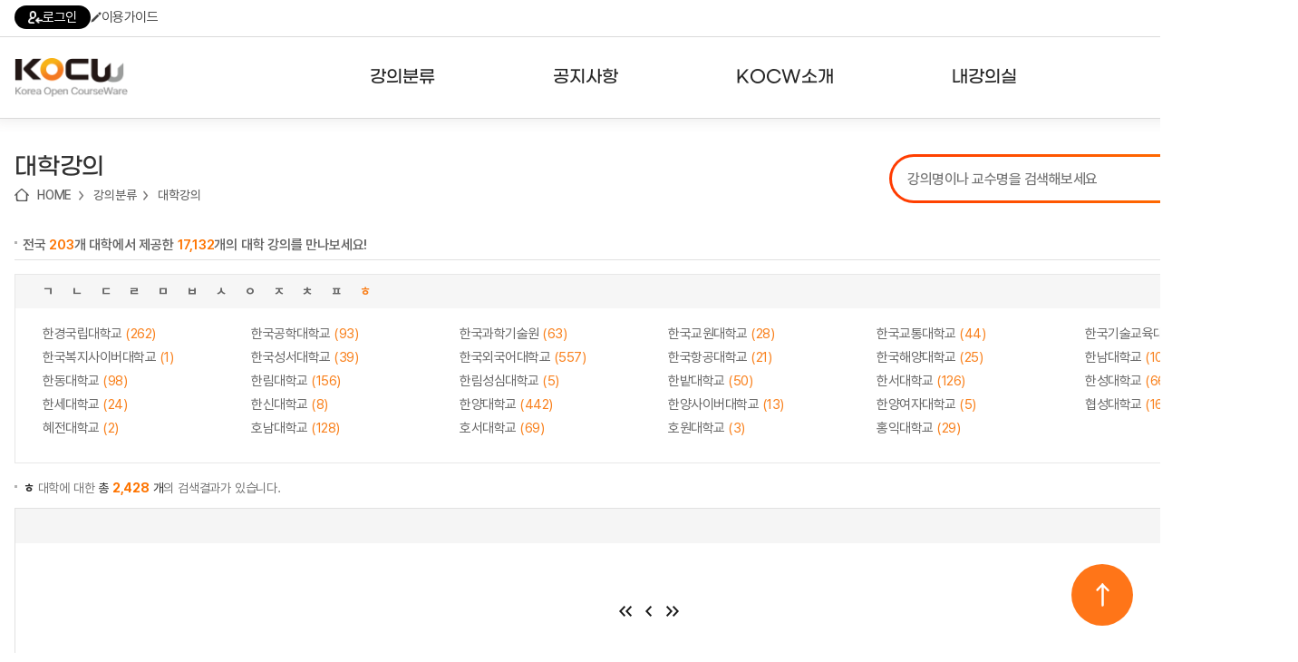

--- FILE ---
content_type: text/html; charset=utf-8
request_url: http://www.kocw.net/home/search/univCoursesAll.do?ud=1&so1=1&so2=2&classId1=char_14&classId2=&page=314
body_size: 51535
content:


















<!DOCTYPE html>
<html lang="ko">
<head>
	<title>KOCW - 대학</title>
    <meta http-equiv="Content-Type" content="text/html; charset=utf-8" />
    <meta name="Description" content="KOCW" />
	<meta name="Keywords" content="KOCW" />
	
	<meta http-equiv="cache-control" content="no-cache" />
    <meta http-equiv="expires" content="0" />
    <meta http-equiv="pragma" content="no-cache" />
    <meta http-equiv="X-UA-Compatible" content="IE=edge" />

	<link rel="shortcut icon" href="/home/images/favicon.ico" type="image/x-icon" />
	<link type="text/css" rel="stylesheet" href="/home/common/css/reset.css?ver=250721" />
	<link type="text/css" rel="stylesheet" href="/home/common/css/global.css?ver=250721" />
	<link type="text/css" rel="stylesheet" href="/home/common/css/lecture.css?ver=250721" />
	<link type="text/css" rel="stylesheet" href="/home/common/css/search.css?ver=250721" />
	<link type="text/css" rel="stylesheet" href="/home/common/css/account.css?ver=250721" />
	<link type="text/css" rel="stylesheet" href="/home/common/css/ocn.css?ver=250811" />
	<link type="text/css" rel="stylesheet" href="/home/common/css/page.css?ver=250721" />
	<link type="text/css" rel="stylesheet" href="/home/common/css/layout.css?ver=250721">
	<link type="text/css" rel="stylesheet" href="/home/common/css/guide.css?ver=250721" />
	<link type="text/css" rel="stylesheet" href="/home/common/css/sub24.css?ver=250721">
	<link type="text/css" rel="stylesheet" href="/home/common/css/swiper.css?ver=250721">
	<link type="text/css" rel="stylesheet" href="/home/common/css/selectbox.css?ver=250721">
	
	<script type="text/javascript" src="/home/common/js/jquery/jquery-1.7.1.min.js"></script>
	<script type="text/javascript" src="/home/common/js/jquery/swiper.jquery.min.js?ver=250721"></script>
	<script type="text/javascript" language="javascript" src="/home/common/js/common.js"></script>
	<script type="text/javascript" language="javascript" src="/home/common/js/jquery/jquery.customInput.js"></script>
    <script type="text/javascript" language="javascript" src="/home/common/js/jquery/jquery.selectbox.js"></script>
    <script type="text/javascript" language="javascript" src="/home/common/js/search.js"></script>
    <script type="text/javascript" language="JavaScript" src="/home/common/js/ui.js"></script>
    
    









	<script type="text/javascript">
	
	 $(document).ready(function () {
         $('.menu > li').hover(
             function() {
                 $('.headerInner').addClass('open');
             },
             function() {
                 $('.headerInner').removeClass('open');
             }
         );

         $('.menu > li > a').on('focus', function() {
             $('.headerInner').addClass('open');
         });

         $('.menu > li > a').on('blur', function() {
             setTimeout(function() {
                 if (!$('.menu > li > a').is(':focus')) {
                 }
             }, 100);
         });

         $('.subMenu a').on('focus', function() {
             $('.headerInner').addClass('open');
         });

         $('.subMenu a').on('blur', function() {
             setTimeout(function() {
                 if (!$('.menu > li > a').is(':focus') && !$('.subMenu a').is(':focus')) {
                     $('.headerInner').removeClass('open');
                 }
             }, 100);
         });

         $('.searchDetailBtn').click(function(e) {
             e.preventDefault();
             $('.searchDetail').addClass('on');
         });

         $('.searchDetail .searchDetailClose').click(function(e) {
             e.preventDefault();
             $('.searchDetail').removeClass('on');
         });


         $('.hamburger').click(function() {
             var $sitemap = $('.sitemap');
             var isOpen = $sitemap.hasClass('open');

             $sitemap.toggleClass('open').attr('hidden', isOpen);
             $(this).attr('aria-expanded', !isOpen);
             
             $(this).toggleClass('open');

             if (!isOpen) {
                 $sitemap.attr('tabindex', '-1').focus();
                 $('body').addClass('noScroll');
             } else {
                 $(this).focus();
                 $('body').removeClass('noScroll');
             }
         });

         var $topButton = $("#topButton");

         $(window).scroll(function() {
             if ($(this).scrollTop() > 100) {
                 $topButton.fadeIn();
             } else {
                 $topButton.fadeOut();
             }
         });

         $topButton.click(function(e) {
             e.preventDefault();
             $('html, body').animate({scrollTop: 0}, 800);
         });

     });
   

    </script>



	
	<script type="text/javascript" src="/home/common/js/lecture.js?ver=250617"></script>   
	
    <script type="text/javascript">
    
    $(document).ready(function() { 
    	 $("#char_14").attr("class", "now");
    	 $("#univ_0").attr("class", "now");
    	 
    	 if('created_date_desc' == 'created_date_asc'){
	  		 $('#date_order').html('<a  href="javascript:f_bySearch(\'1\',1,2,\'하\',\'하\',\'char_14\',\'univ_0\',\'\')">등록순↑</a>'); 
	  		 $('#popularity_order').html('<a  href="javascript:f_bySearch(\'1\',2,1,\'하\',\'하\',\'char_14\',\'univ_0\',\'\')">인기순</a>'); 
	  	 }else if('created_date_desc' == 'created_date_desc'){
	  		  $('#date_order').html('<a  href="javascript:f_bySearch(\'1\',1,1,\'하\',\'하\',\'char_14\',\'univ_0\',\'\')">등록순↓</a>');
	  		 $('#popularity_order').html('<a  href="javascript:f_bySearch(\'1\',2,1,\'하\',\'하\',\'char_14\',\'univ_0\',\'\')">인기순</a>');
	  	 }else if('created_date_desc' == 'popularity_desc'){
	  		 $('#date_order').html('<a  href="javascript:f_bySearch(\'1\',1,2,\'하\',\'하\',\'char_14\',\'univ_0\',\'\')">등록순</a>');
	  		$('#popularity_order').html('인기순↓');
	  		 
	  	 }
    	
	});
    
    /** 조건에 따른 조회 **/   
	function f_bySearch (univId,sort1,sort2,staChar,endChar,classId1,classId2,univName){   

	    var f = document.frm;
		f.univId.value = univId;  

		if(staChar != null){
			f.staChar.value=staChar;
		}

		if(endChar != null){
			f.endChar.value = endChar; 
		}

		if(classId1 != null){ 
			f.classId1.value = classId1; 
		}
		
		if(classId2 != null){
			f.classId2.value = classId2;
        }
		
		if(univName != null){
			f.univName.value = univName
        }
		
		if(sort1 != null){
			f.so1.value = sort1
        }
		
		if(sort2 != null){
			f.so2.value = sort2
        }

	    f.action		= "/home/search/univCoursesAll.do";
		f.method		= "post";
		f.submit(); 
	 }  
    
	  /** 강의담기 **/
	function f_mylist(obj,kemId,flag){  
    	
		 
   	  			if(confirm("강의담기 는 로그인 후에 이용이 가능합니다.\n로그인 하시겠습니까?.")){  
   					//f_loginPopup();
   	  				location.href="/home/login.do";
   	 			}  	 
   		
	}      
    
	/** 페이징 **/
	var goPage  = function(page){
		
		var f  = document.frm;
		f.page.value = page;  
		f.univId.value = '1'; 
		f.staChar.value = '하'; 
		f.endChar.value = '하'; 
	    f.staC.value= 'ㅎ'; 
		f.classId1.value = 'char_14';  
		f.classId2.value = 'univ_0';  
		f.univName.value = '';  
		f.sortOption.value = 'created_date_desc';  
		
		 f.action		= "/home/search/univCoursesAll.do";
		f.method		= "post";
		f.submit();
	}    
	

   </script>


</head>
<body>


<div id="divAccessibility">
<h2 class="skip">바로가기</h2>
    <ul>
        <li>
        	<a href="#mainGnbWrap">메뉴 바로가기</a>
        </li>
        <li>
        	<a href="#mainSearch">검색 바로가기</a>
        </li>
        <li>
        	<a href="#mainContainer">본문 바로가기(skip to content)</a>
        </li>
        <li>
            <a href="#footerWrap">KOCW정보 바로가기</a>
        </li>
    </ul>
</div>


<div id="divWrapper">
	






  
 



  








	 
	
	



<!-- header 영역 시작-->
<header id="divHeader" class="header">
	<ul class="headerTop">
        <li><a href="/home/login.do"><i class="icon icon-login"></i>로그인</a></li>
        
        
        <li><a href="/home/introduce/intro1.do?t=2"><i class="icon icon-guide"></i>이용가이드</a></li>
    </ul>
    <div class="headerArea">
    	<div class="headerInner">
    		<h1>
            	<a href="/home/index.do">
                    <img src="/home/images/main24/logo1.png" class="logo1" />
                    <img src="/home/images/main24/logo2.png" class="logo2" />
                </a>
            </h1>
    		<!-- header -->
    		<nav class="nav">
	            <ul class="menu">
	                <li>
	                    <a href="/home/search/univCoursesAll.do"><span>강의분류</span></a>
	                    <ul class="subMenu">
	                        <li><a href="/home/search/univCoursesAll.do">대학강의</a></li>
	                        <li><a href="/home/search/orgCoursesAll.do">기관강의</a></li>
	                        <li><a href="/home/search/majorCourses.do">전공분야</a></li>
	                        <li><a href="/home/special/themeCourses.do#subject/19">테마강의</a></li>
	                    </ul>
	                </li>
	                <li>
	                    <a href="/home/notice/noticeList.do"><span>공지사항</span></a>
	                    <ul class="subMenu">
	                        <li><a href="/home/notice/noticeList.do">공지사항</a></li>
	                        <li><a href="/home/notice/noticeList.do?nt=2">뉴스레터</a></li>
	                        <li><a href="/home/kocwStatistics.do">주요통계현황</a></li>
	                        <li><a href="/home/guide/guideMain.do">서비스도움말</a></li>
	                        <li><a href="http://www.riss.kr/customer/svchelp/HelpList.do?upper_id=2165" target="_blank;">고객센터</a></li>
	                    </ul>
	                </li>
	                <li>
	                    <a href="/home/introduce/intro1.do"><span>KOCW소개</span></a>
	                    <ul class="subMenu">
	                        <li><a href="/home/introduce/intro1.do">KOCW란?</a></li>
	                        <li><a href="/home/introduce/intro1.do?t=2">활용안내</a></li>
	                        <li><a href="/home/introduce/intro1.do?t=3">발자취</a></li>
	                    </ul>
	                </li>
	                <li>
	                    <a href="/home/mylist/mylist.do"><span>내강의실</span></a>
	                    <ul class="subMenu">
	                        <li><a href="/home/mylist/mylist.do">강의리스트</a></li>
	                        <li><a href="/home/enrolment/myEnrolment.do">수강확인증강의</a></li>
	                        <li><a href="/home/mylist/myReview.do">사용자의견</a></li>
	                        <li><a href="/home/curation/myClip.do">내강의클립</a></li>
	                    </ul>
	                </li>
	            </ul>
	        </nav>
    		<!-- //header -->
    		<a class="hamburger" href="javascript:;">
                <span></span>
            </a>
            <!-- sitemap -->
            <div class="sitemap">
            	 <div class="sitemapInner">
            	 	<ul class="sitemapMenu">
            	 		 <li>
	                        <a href="/home/search/univCoursesAll.do"><span>강의분류</span></a>
	                        <ul class="sitemapSubMenu">
	                            <li><a href="/home/search/univCoursesAll.do">대학강의</a></li>
		                        <li><a href="/home/search/orgCoursesAll.do">기관강의</a></li>
		                        <li><a href="/home/search/majorCourses.do">전공분야</a></li>
		                        <li><a href="/home/special/themeCourses.do#subject/19">테마강의</a></li>
	                        </ul>
	                    </li>
	                    <li>
	                        <a href="/home/notice/noticeList.do"><span>공지사항</span></a>
	                        <ul class="sitemapSubMenu">
	                            <li><a href="/home/notice/noticeList.do">공지사항</a></li>
	                        	<li><a href="/home/notice/noticeList.do?nt=2">뉴스레터</a></li>
	                            <li>
	                                <a href="/home/kocwStatistics.do">주요통계현황</a>
	                                <ul>
	                                    <li><a href="/home/kocwStatistics.do">강의 구축 현황</a></li>
	                                    <li><a href="/home/kocwStatistics.do?statType=2">강의 이용 현황</a></li>
	                                    <li><a href="/home/kocwStatistics.do?statType=3">인기강의 20선</a></li>
	                                    <li><a href="/home/kocwStatistics.do?statType=4">최신 강의 목록</a></li>
	                                    <li><a href="/home/kocwStatistics.do?statType=5">서비스 강의 목록</a></li>
	                                </ul>                                        
	                            </li>
	                            <li><a href="/home/guide/guideMain.do">서비스도움말</a></li>
	                            <li><a href="https://www.riss.kr/customer/svchelp/HelpList.do?upper_id=2165" target="_blank;">고객센터</a></li>
	                             
	                            
	                        </ul>
	                    </li>
	                    <li>
	                        <a href="/home/introduce/intro1.do"><span>KOCW소개</span></a>
	                        <ul class="sitemapSubMenu">
	                            <li><a href="/home/introduce/intro1.do">KOCW란?</a></li>
	                            <li><a href="/home/introduce/intro1.do?t=2">활용안내</a></li>
	                            <li><a href="/home/introduce/intro1.do?t=3">발자취</a></li>
	                        </ul>
	                    </li>
	                    <li>
	                        <a href="/home/mylist/mylist.do"><span>내강의실</span></a>
	                        <ul class="sitemapSubMenu">
	                            <li><a href="/home/mylist/mylist.do">강의리스트</a></li>
	                            <li><a href="/home/enrolment/myEnrolment.do">수강확인증강의</a></li>
		                        <li><a href="/home/mylist/myReview.do">사용자의견</a></li>
		                        <li><a href="/home/curation/myClip.do">내강의클립</a></li>
	                        </ul>
	                    </li>
            	 	</ul>
            	 </div>
            </div>
            <!-- //sitemap -->
    	</div>
    </div>
</header>
<!-- // header 영역 끝 -->  
	<script id="scriptSsoCdcUrl" type="text/javascript"></script>
	<script type="text/javascript">

	// login.jsp 에서 사용 
	var isLogin = false;	
	

	//로그아웃
	function f_logout(){		
		document.getElementById('scriptSsoCdcUrl').src = 'http://sso.riss.kr:11301/cdc_delete.jsp';
	
		//로그인 페이지 호출
	    jQuery.ajax({
			type: "POST",
			url: "/home/logout.do",
			error : function(){
				alert('오류가 발생하였습니다.');
			},
			success : function(msg){
				if(msg == "true"){
					alert('로그아웃에 실패하였습니다!');
				}
				else{
					location.replace('/home/index.do');
				}
			}
		});
	}	
	
	//개인정보 수정
    function f_myinfo(){
		var userType = 'null';
		if(userType != null && userType == 'apple') {
			if (confirm('RISS 통합회원가입이 필요한 메뉴입니다. \nRISS 회원가입 페이지로 이동하시겠습니까?') == true) {
				var windowOpen = window.open('https://www.riss.kr/main/user/JoinMember.do', '_blank');			
				if (windowOpen == null || typeof(windowOpen) == 'undefined') {
					alert('팝업 차단을 해제해주세요');
				}
				else {
					windowOpen.focus();
				}
			}
			
			return;
		}
 		window.open("https://www.riss.kr/myriss/MyInfoEdit.do",'_blank');
	}
	
	//아이디 비밀번호 찾기
	function f_openIdpwd(){
		 window.open("https://www.riss.kr/FindIdPasswd.do?noEmail=Y",'_blank');
	    }

</script>
	<!-- 전체 컨텐츠 영역 시작-->
	<main id="divWrapper">
		<div id="container">
			<div class="subContainer">
				 <!--guide inner 시작-->
	             <div class="guide inner">
	                 <div class="subTitle">
	                 	 <div class="divLocation">
	                     	 
	                         <h2>대학강의</h2>
	                         <ul>
	                             <li><a href="/home/index.do">HOME</a></li>
	                             
	                             <li><a href="/home/search/univCoursesAll.do">강의분류</a></li>
	                             
	                             <li><a href="/home/search/univCoursesAll.do">대학강의</a></li>
	                         </ul>
	                         
	                     </div>
	                     
	                     <article class="search">
	                     	





<script type="text/javascript">

//파이어폭스
function trick() {
    if(getBrowserType() !=1){
        if (db != document.search.query.value) {
            db = document.search.query.value;
            getAutoQuery(db);
        }
        setTimeout("trick()", 10);
    }
}
String.prototype.trim = function() {
    return this.replace(/(^\s*)|(\s*$)/g, "");
};


function mainSearch(){        
	var form = document.search;
    if(form.query.value.trim()==''){
        alert('검색어를 입력하세요');
        form.query.focus();
        return false;
    }
    var re = /[?*,@]/gi; //특수문자
    if(re.test(form.query.value)) {
        alert("검색어에 특수문자( ? * , @ )는 입력할 수 없습니다.");
        form.query.focus();
        return false ;
    }

    var pattern = /\b(a|an|and|at|b|by|c|d|e|f|for|from|g|h|i|in|is|it|its|j|k|l|m|n|o|of|on|or|p|q|r|s|t|the|to|u|v|w|with|x|y|z)\b/gi;
    var query = form.query.value;
    var temp = query.replace(pattern,"");
    if(temp.trim() == "") {
        alert("검색어가 하나의 알파벳(a~z an at and by for from in is it its on or the with)만으로 이루어져 있습니다. \n다른 검색어를 입력하십시오. ");
        return false;
    }
    
    form.action = "/home/search/search.do?query="+form.query.value;
    form.method = "post";
    form.submit();
}

function detailSearch(){ 
    var frm = document.searchDt;
    for(var i=0;i<frm.domestic_yn.length;i++){
        if(frm.domestic_yn[i].checked){
            switch(i){
                case 0:
                    frm.learn_type.value = "1|4";
                    frm.domestic.value = "";
                    break;
                case 1:
                    frm.learn_type.value = "1";
                    frm.domestic.value = "Y";
                    break;
                case 2:
                    frm.learn_type.value = "1|4";
                    frm.domestic.value = "N";
                    break;
                case 3:
                    frm.learn_type.value = "4";
                    frm.domestic.value = "N";
                    break;
            }
        }
    }
    var re = /[?*,@]/gi; //특수문자
    if(re.test(frm.keyword1.value)) {
        alert("검색어에 특수문자( ? * , @)는 입력할 수 없습니다.");
        frm.keyword1.focus();
        return false ;
    }
    if(re.test(frm.keyword2.value)) {
        alert("검색어에 특수문자( ? * , @ )는 입력할 수 없습니다.");
        frm.keyword2.focus();
        return false ;
    }
    if(re.test(frm.keyword3.value)) {
        alert("검색어에 특수문자( ? * , @ )는 입력할 수 없습니다.");
        frm.keyword3.focus();
        return false ;
    }

    var cnt = 0;
    var queryText = "";
    var field1 = frm.sel_keyword1.value;
    var field2 = frm.sel_keyword2.value;
    var field3 = frm.sel_keyword3.value;
    var keyword1 = frm.keyword1.value;
    var keyword2 = frm.keyword2.value;
    var keyword3 = frm.keyword3.value;
    if(keyword1 =="" && keyword2 =="" && keyword3 ==""){
        alert("검색어를 입력하세요");
        frm.keyword1.focus();
        return false ;
    }
    var op1 = frm.op1.value;
    var op2 = frm.op2.value;
    if(keyword1.trim()!=""){
        queryText+=field1+","+keyword1+"@op,"+op1;
        cnt++;
    }
    if(keyword2.trim()!=""){
        if(cnt>0) queryText+="@";
        queryText+=field2+","+keyword2+"@op,"+op2;
        cnt++;
    }
    if(keyword3.trim()!=""){
        if(cnt>0) queryText+="@";
        queryText+=field3+","+keyword3;
    }
    frm.queryText.value = queryText;
    //exQuery
    var strExQuery = "";
    if(frm.language_code_dt.value != ""){
    // strExQuery = "xlanguage_code:"+frm.language_code_dt.value+";";
    }
    if(frm.ccl_code.value != ""){
        strExQuery = strExQuery+ "xccl_code:"+frm.ccl_code.value+";";
    }
    //strExQuery = strExQuery+ "xlearning_type:"+frm.learn_type.value+";";
    if(frm.domestic.value != ""){
        //strExQuery = strExQuery+ "xdomestic_yn:"+frm.domestic.value+";";
    }
    frm.exQuery.value = strExQuery; 
    //frm.language_code.value = frm.language_code_dt.value; 
    frm.action = "/home/search/search.do?m=dt";
    frm.method = "post";
    frm.submit();
}

function checkLearntype(arg,arg2){
    var frm = document.searchDt;
    frm.learn_type.value = arg;
    frm.domestic.value = arg2;
}

//엔터키 조회
function enterSubmit(enterGB) {
    if( event.keyCode == "13" ) {
        if( enterGB == "send" ) {
            detailSearch();
            return;
        }
    }
}
    
</script> 

<form name="search" method="post" action="/home/search/search.do" onsubmit="return mainSearch();">
    <input type="hidden" id="callStatus" name="callStatus" value="">
    <input type="hidden" id="open_top_select" name="open_top_select" value="znAll">
    <input type="hidden" id="oldQuery" name="oldQuery" value="">
    <fieldset class="searchbar">
        <legend>통합검색</legend>
        <label>
          <input type="text" class="searchTxt" name="query"  id="query" onkeypress="trick()" placeholder="강의명이나 교수명을 검색해보세요" value="" title="통합검색" />
        </label>
        <button class="icon searchBtn" src="./home/images/main17/searchBtn.gif">검색</button>
    </fieldset>
</form>
<div class="searchDetail">
    <a href="#" class="searchDetailBtn">상세검색</a>
    <div class="searchDetailForm">
        <form name="searchDt" method="post" action="/home/search/search.do" onsubmit="return detailSearch();">
            <input type="hidden" name="language_code">
            <input type="hidden" id="queryText" name="queryText" value="">
            <input type="hidden" id="exQuery" name="exQuery" value="">
            <input type="hidden" id="learn_type" name="learn_type" value="1|4">
            <input type="hidden" id="domestic" name="domestic" value="">
            <input type="hidden" name="callStatus" value="detail">
            <input type="hidden" name="classType" value="A">
            <input type="hidden" name="iStartCount" value="0">
            <fieldset>
                <legend>상세검색</legend>
                <div class="searchWord">
                    <div>
                        <select id="sel_keyword1" name="sel_keyword1" title="sel_keyword1">
                            <option value="znAll" selected="selected" label="전체">전체</option>
                            <option value="znTitle" label="강의명">강의명</option>
                            <option value="znCreator" label="교수자">교수자</option>
                            <option value="znPublisher" label="제공기관">제공기관</option>
                        </select>
                        <input type="text" name="keyword1" id="keyword1" value="" onkeyup="enterSubmit('send');" title="검색어">
                        <select id="op1" name="op1" title="op1">
                            <option label="AND">AND</option>
                            <option label="OR">OR</option>
                            <option label="NOT">NOT</option>
                        </select>
                    </div>
                    <div>
                        <select id="sel_keyword2" name="sel_keyword2" title="sel_keyword2">
                            <option value="znAll" selected="selected" label="전체">전체</option>
                            <option value="znTitle" label="강의명">강의명</option>
                            <option value="znCreator" label="교수자">교수자</option>
                            <option value="znPublisher" label="제공기관">제공기관</option>
                        </select>
                        <input type="text" name="keyword2" id="keyword2" value="" onkeyup="enterSubmit('send');" title="검색어">
                        <select id="op2" name="op2" title="op2">
                            <option label="AND">AND</option>
                            <option label="OR">OR</option>
                            <option label="NOT">NOT</option>
                        </select>
                    </div>
                    <div>
                        <select id="sel_keyword3" name="sel_keyword3" title="sel_keyword3">
                            <option value="znAll" selected="selected" label="전체">전체</option>
                            <option value="znTitle" label="강의명">강의명</option>
                            <option value="znCreator" label="교수자">교수자</option>
                            <option value="znPublisher" label="제공기관">제공기관</option>
                        </select>
                        <input type="text" name="keyword3" id="keyword3" value="" onkeyup="enterSubmit('send');" title="검색어">
                    </div>
                </div>
                <div class="searchOption">
                    <dl class="optionRadio" style="display:none;">
                        <dt>국내외 구분</dt>
                        <dd>
                            <ul>
                                <li><label><input type="radio" name="domestic_yn" id="radio-3" onclick="javascript:checkLearntype('1|4','')" checked="checked">전체</label></li>
                            </ul>
                        </dd>
                    </dl>
                    <dl class="typeSelect">
                        <dt>언어유형</dt>
                        <dd>
                            <select id="language_code_dt" name="language_code_dt" title="language_code_dt">
                                <option value="" selected="selected" label="전체">전체</option>
                                <option value="KO" label="한국어">한국어</option>
                                <option value="EN" label="영어">영어</option>
                            </select>
                        </dd>
                    </dl>
                    <dl class="typeSelect">
                        <dt>강의연도</dt>
                        <dd>
                            <input type="text" name="term_yr" id="term_yr" maxlength="4" placeholder="YYYY" onkeyup="enterSubmit('send');" title="강의연도">
                        </dd>
                    </dl>
                    <dl class="typeSelect" style="display:none;">
                        <dt>CCL유형</dt>
                        <dd>
                            <select id="ccl_code" name="ccl_code" title="ccl_code">
                                <option value="" selected="selected" label="전체">전체</option>
                                <option value="1" label="저작자표시">저작자표시</option>
                                <option value="2" label="저작자표시-비영리">저작자표시-비영리</option>
                                <option value="3" label="저작자표시-변경금지">저작자표시-변경금지</option>
                                <option value="4" label="저작자표시-동일조건변경허락">저작자표시-동일조건변경허락</option>
                                <option value="5" label="저작자표시-비영리-변경금지">저작자표시-비영리-변경금지</option>
                                <option value="6" label="저작자표시-비영리-동일조건변경허락">저작자표시-비영리-동일조건변경허락</option>
                            </select>
                        </dd>
                    </dl>

                </div>
                <div class="detailSearch">
                    <input type="submit" value="검색">
                </div>
            </fieldset>
        </form>
        <button type="button" class="icon searchDetailClose">상세검색닫기</button>
    </div>
</div>     
	                     </article>  
	                      
	                     <!--//검색영역 끝--> 
	                 </div>
	                 <!--서브 컨텐츠 영역 시작--> 
	                 <div class="guideInner">
	                   	  	   
			<!--제공처별 강의 영역 시작 -->
			<div class="lectureViewWrap">
            	<h3 class="skip">제공처별 강의</h3>
            	<p class="topInfoTxt">전국 <span class="orange">203</span>개 대학에서 제공한  <span class="orange">17,132</span>개의 대학 강의를 만나보세요!</p>
             
                    <!-- 대학목록 --> 
                     <form name="frm">
                     <input name="sortOption" type="hidden"/> 
                     <input name="so1" type="hidden" value="1"/> 
                     <input name="so2" type="hidden" value="2"/> 
                     <input name="univId" type="hidden" value="1"/>   
                     <input name="staChar" type="hidden"/>   
                     <input name="endChar" type="hidden"/>   
                     <input name="univName" type="hidden"/>     
                     <input name="classId1" type="hidden"/>  
                     <input name="classId2" type="hidden"/>
                     <input name="page" type="hidden"/>   	
       				 <input name="sub" type="hidden" value="1"/>
       				 <input name="staC" type="hidden"/>   
       				 </form>
                    <div class="univListAll">
                        <ul class="stand">                 
                        	         
                        		
                            			<li><a id="char_1"  href="univCoursesAll.do?ud=1&so1=1&so2=2&classId1=char_1" >ㄱ</a></li>   
                            	
                                     
                        		
                            			<li><a id="char_2"  href="univCoursesAll.do?ud=1&so1=1&so2=2&classId1=char_2" >ㄴ</a></li>   
                            	
                                     
                        		
                            			<li><a id="char_3"  href="univCoursesAll.do?ud=1&so1=1&so2=2&classId1=char_3" >ㄷ</a></li>   
                            	
                                     
                        		
                            			<li><a id="char_4"  href="univCoursesAll.do?ud=1&so1=1&so2=2&classId1=char_4" >ㄹ</a></li>   
                            	
                                     
                        		
                            			<li><a id="char_5"  href="univCoursesAll.do?ud=1&so1=1&so2=2&classId1=char_5" >ㅁ</a></li>   
                            	
                                     
                        		
                            			<li><a id="char_6"  href="univCoursesAll.do?ud=1&so1=1&so2=2&classId1=char_6" >ㅂ</a></li>   
                            	
                                     
                        		
                            			<li><a id="char_7"  href="univCoursesAll.do?ud=1&so1=1&so2=2&classId1=char_7" >ㅅ</a></li>   
                            	
                                     
                        		
                            			<li><a id="char_8"  href="univCoursesAll.do?ud=1&so1=1&so2=2&classId1=char_8" >ㅇ</a></li>   
                            	
                                     
                        		
                            			<li><a id="char_9"  href="univCoursesAll.do?ud=1&so1=1&so2=2&classId1=char_9" >ㅈ</a></li>   
                            	
                                     
                        		
                            			<li><a id="char_10"  href="univCoursesAll.do?ud=1&so1=1&so2=2&classId1=char_10" >ㅊ</a></li>   
                            	
                                     
                        		
                                     
                        		
                                     
                        		
                            			<li><a id="char_13"  href="univCoursesAll.do?ud=1&so1=1&so2=2&classId1=char_13" >ㅍ</a></li>   
                            	
                                     
                        		
                            			<li><a id="char_14"  href="univCoursesAll.do?ud=1&so1=1&so2=2&classId1=char_14" >ㅎ</a></li>   
                            	
                                     
                        		
                            	                         	   	
                                      	   		
                        </ul> 
                        
                        <div id="univ_box" class="univListBox">
                             <ul> 
                             	  
                                	<li><a id = "univ_1"  href="univCoursesAll.do?ud=2006&so1=1&so2=2&classId1=char_14&classId2=univ_1" >한경국립대학교 <em>(262)</em></a></li>
                                  
                                	<li><a id = "univ_2"  href="univCoursesAll.do?ud=207&so1=1&so2=2&classId1=char_14&classId2=univ_2" >한국공학대학교 <em>(93)</em></a></li>
                                  
                                	<li><a id = "univ_3"  href="univCoursesAll.do?ud=641&so1=1&so2=2&classId1=char_14&classId2=univ_3" >한국과학기술원 <em>(63)</em></a></li>
                                  
                                	<li><a id = "univ_4"  href="univCoursesAll.do?ud=237&so1=1&so2=2&classId1=char_14&classId2=univ_4" >한국교원대학교 <em>(28)</em></a></li>
                                  
                                	<li><a id = "univ_5"  href="univCoursesAll.do?ud=238&so1=1&so2=2&classId1=char_14&classId2=univ_5" >한국교통대학교 <em>(44)</em></a></li>
                                  
                                	<li><a id = "univ_6"  href="univCoursesAll.do?ud=252&so1=1&so2=2&classId1=char_14&classId2=univ_6" >한국기술교육대학교 <em>(45)</em></a></li>
                                  
                                	<li><a id = "univ_7"  href="univCoursesAll.do?ud=2305&so1=1&so2=2&classId1=char_14&classId2=univ_7" >한국복지사이버대학교 <em>(1)</em></a></li>
                                  
                                	<li><a id = "univ_8"  href="univCoursesAll.do?ud=1841&so1=1&so2=2&classId1=char_14&classId2=univ_8" >한국성서대학교 <em>(39)</em></a></li>
                                  
                                	<li><a id = "univ_9"  href="univCoursesAll.do?ud=170&so1=1&so2=2&classId1=char_14&classId2=univ_9" >한국외국어대학교 <em>(557)</em></a></li>
                                  
                                	<li><a id = "univ_10"  href="univCoursesAll.do?ud=206&so1=1&so2=2&classId1=char_14&classId2=univ_10" >한국항공대학교 <em>(21)</em></a></li>
                                  
                                	<li><a id = "univ_11"  href="univCoursesAll.do?ud=310&so1=1&so2=2&classId1=char_14&classId2=univ_11" >한국해양대학교 <em>(25)</em></a></li>
                                  
                                	<li><a id = "univ_12"  href="univCoursesAll.do?ud=249&so1=1&so2=2&classId1=char_14&classId2=univ_12" >한남대학교 <em>(10)</em></a></li>
                                  
                                	<li><a id = "univ_13"  href="univCoursesAll.do?ud=291&so1=1&so2=2&classId1=char_14&classId2=univ_13" >한동대학교 <em>(98)</em></a></li>
                                  
                                	<li><a id = "univ_14"  href="univCoursesAll.do?ud=230&so1=1&so2=2&classId1=char_14&classId2=univ_14" >한림대학교 <em>(156)</em></a></li>
                                  
                                	<li><a id = "univ_15"  href="univCoursesAll.do?ud=348&so1=1&so2=2&classId1=char_14&classId2=univ_15" >한림성심대학교 <em>(5)</em></a></li>
                                  
                                	<li><a id = "univ_16"  href="univCoursesAll.do?ud=1961&so1=1&so2=2&classId1=char_14&classId2=univ_16" >한밭대학교 <em>(50)</em></a></li>
                                  
                                	<li><a id = "univ_17"  href="univCoursesAll.do?ud=248&so1=1&so2=2&classId1=char_14&classId2=univ_17" >한서대학교 <em>(126)</em></a></li>
                                  
                                	<li><a id = "univ_18"  href="univCoursesAll.do?ud=168&so1=1&so2=2&classId1=char_14&classId2=univ_18" >한성대학교 <em>(66)</em></a></li>
                                  
                                	<li><a id = "univ_19"  href="univCoursesAll.do?ud=204&so1=1&so2=2&classId1=char_14&classId2=univ_19" >한세대학교 <em>(24)</em></a></li>
                                  
                                	<li><a id = "univ_20"  href="univCoursesAll.do?ud=203&so1=1&so2=2&classId1=char_14&classId2=univ_20" >한신대학교 <em>(8)</em></a></li>
                                  
                                	<li><a id = "univ_21"  href="univCoursesAll.do?ud=167&so1=1&so2=2&classId1=char_14&classId2=univ_21" >한양대학교 <em>(442)</em></a></li>
                                  
                                	<li><a id = "univ_22"  href="univCoursesAll.do?ud=350&so1=1&so2=2&classId1=char_14&classId2=univ_22" >한양사이버대학교 <em>(13)</em></a></li>
                                  
                                	<li><a id = "univ_23"  href="univCoursesAll.do?ud=3364&so1=1&so2=2&classId1=char_14&classId2=univ_23" >한양여자대학교 <em>(5)</em></a></li>
                                  
                                	<li><a id = "univ_24"  href="univCoursesAll.do?ud=202&so1=1&so2=2&classId1=char_14&classId2=univ_24" >협성대학교 <em>(16)</em></a></li>
                                  
                                	<li><a id = "univ_25"  href="univCoursesAll.do?ud=3804&so1=1&so2=2&classId1=char_14&classId2=univ_25" >혜전대학교 <em>(2)</em></a></li>
                                  
                                	<li><a id = "univ_26"  href="univCoursesAll.do?ud=277&so1=1&so2=2&classId1=char_14&classId2=univ_26" >호남대학교 <em>(128)</em></a></li>
                                  
                                	<li><a id = "univ_27"  href="univCoursesAll.do?ud=246&so1=1&so2=2&classId1=char_14&classId2=univ_27" >호서대학교 <em>(69)</em></a></li>
                                  
                                	<li><a id = "univ_28"  href="univCoursesAll.do?ud=3684&so1=1&so2=2&classId1=char_14&classId2=univ_28" >호원대학교 <em>(3)</em></a></li>
                                  
                                	<li><a id = "univ_29"  href="univCoursesAll.do?ud=165&so1=1&so2=2&classId1=char_14&classId2=univ_29" >홍익대학교 <em>(29)</em></a></li>
                                	
                             </ul>
                        </div>
                    </div>  
                    <!-- 대학목록 -->
                    

                    <div class="searchSumWrap">
                    	 
                         	<p class="searchSum"><strong>ㅎ</strong> 대학에 대한<span class="dGray"> 총 <strong class="orange">2,428</strong> 개</span>의 검색결과가 있습니다.</p>    
                           
                                               
                    </div>
                    
                    <div class="searchResultWrap">
                    	<div class="lineUpWrap">
                            <ul class="lineUp2">
                                <li id="date_order">
                                    <a href="javascript:f_bySearch('1',1,1,'하','하','char_14','univ_0','');">등록순↓</a>
                                </li>                               
                                <li id="popularity_order" class="last-child">
                                     <a href="javascript:f_bySearch('1',2,1,'하','하','char_14','univ_0','');">인기순</a>
                                </li>
                            </ul>
                        </div>
                        <!--//lineUpWrap 끝--> 
                         
                        <div class="lectureContentWrap">
                            <ul class="lectContList">
                            	
                                                  
                            </ul>
                         	<div id ="mylist_layer" class="my_list_scrap" style="position:absolute; left:606px; top:22px; display:none; z-index: 25550;"> </div>
                             
                           <div class="paging_area" >
									<a href="univCoursesAll.do?ud=1&so1=1&so2=2&classId1=char_14&classId2=&page=1" class="num"><img src="/home/images/common/btn_first.png" alt="처음으로" /></a>
<a href='univCoursesAll.do?ud=1&so1=1&so2=2&classId1=char_14&classId2=&page=310'><img src="/home/images/common/btn_prev.png" alt="이전목록"/></a> <a href="univCoursesAll.do?ud=1&so1=1&so2=2&classId1=char_14&classId2=&page=243" class="num"><img src="/home/images/common/btn_end.png" alt="마지막으로" /></a> <script type="text/javascript" language="javascript">jQuery('a[class=num] img').parent().css('border-color', '#ffffff').css('width', '25px');</script>		
						   </div> 
                        </div>
                        <!--//rContentWrapFull 끝-->   
                      
                    </div>
                   	<!--//searchResultWrap 끝-->  
                   
                   
                   
               
            </div>
       
        	<!--//제공처별강의 영역 끝-->  


	 
	                 </div>
	                 <!--//서브 컨텐츠 영역 끝--> 
	             </div>
	             <!--//guide inner 끝-->
	         </div> 
	    </div>
	</main>
	<!--//전체 컨텐츠 영역 끝-->
	
	
	

	

 







<!-- [null]  -->	
<script type="text/javascript">
if (document.URL.match('kocw.kr')) {
	document.location.href = document.URL.replace('kocw.kr', 'kocw.net');
}
else if (document.URL.match('kocw.or.kr')) {
	document.location.href = document.URL.replace('kocw.or.kr', 'kocw.net');
}

/**풋터 팝업창 **/
function f_pop_open(url,width,height,scroll) 
{  
	var win = window.open(url,"pop","resizable=yes, scrollbars="+scroll+", width="+width+",height="+height); 
}   

function f_pop_open2(url) 
{  
	var win = window.open(url,'_blank'); 
	var win2 = window.open("http://www.kocw.net/home/html/kocw_pop110210.html","pop","resizable=no,scrollbars=0,width=358,height=168,top=159,left=350");
			
}   
function f_msg() 
{  
	alert("서비스 준비 중 입니다.");
}

function f_del_space(obj) {
    var str_space = /\s/;	// 공백체크
    if(str_space.exec(obj.value)) {
    	obj.focus();
    	obj.value = obj.value.replace(' ', '');	// 공백제거
    	return false;
    }
}

function f_open_verif_pop() {
	var verifPop = document.getElementById('verifPop');
	var completionNumber = document.getElementById('completionNumber');
	
	verifPop.style.display = 'block';
	completionNumber.value = '';
	completionNumber.focus();
}

function f_chk_verif() {
	
	var completionNumber = document.getElementById('completionNumber').value;
	
	if(!completionNumber) {
		alert('수강확인번호를 입력해주십시오.');
		return false;
	}
	else {
		var verifRegex = /\d{4}-[C]-\d{12}$/;
		var compNumYear = completionNumber.substr(0, 4);
		let today = new Date();  
		let year = today.getFullYear(); // 현재 연도
		
		if(verifRegex.test(completionNumber)) {
			
			if(compNumYear != year) {
				alert('유효하지 않은 수강확인증입니다.');
				return;
			}
			
			var compNumParam = completionNumber.substr(5, 17);
			
			jQuery.ajax({
				type: "POST",
				url: "/home/enrolment/checkCertificatesQR.do",
				data: {
					'completionNumber' : compNumParam
				},
				error : function(html) {
					alert('오류가 발생했습니다.');
				},
				success : function(transport) {
					if(transport == 'success') {
						alert('수강확인증이 검증되었습니다.');
						window.open('/home/enrolment/certificatesPDF.do?completionNumber=' + compNumParam);
					}
					else {
						alert('유효하지 않은 수강확인증입니다.');
					}
				}
			});
		}
		else {
			alert('수강확인번호를 올바르게 입력해주십시오.\n예시) 2023-C-123456789101');
			return false;
		}
	}
}

function dcPopup(url, name, w, h) {
	var x = (screen.availWidth  / 2) - (w/2);
	var y = (screen.availHeight / 2) - (h/2);
	return window.open(url, name, "toolbar=no,resizable=yes,scrollbars=yes,status=no,location=no,left="+ x + ",top=" + y + ",width=" + w + ",height="+ h);
}

function markPopupE(code) {
	return dcPopup('https://www.eprivacy.or.kr/front/certifiedSiteMark/certifiedSiteMarkPopup.do?certCmd=E&certNum='+ code, 'seal', 527, 720);
}


 
</script>

<div id="verifPop" class="verificationPopupW" style="display: none;">
	<div class="verificationPopup">
		<div class="popupHeader">
			<h3 class="popupTit">수강확인증 검증</h3>
		</div>
		<div class="popupContainer">
			<p>수강확인증 상단의 <span class="point">수강확인번호</span>를 입력하세요.</p>
			<div class="inputBox">
				<input id="completionNumber" type="text" placeholder="예시) 2023-C-123456789101" value="" onkeyup="f_del_space(this);" onchange="f_del_space(this);"/>
			</div>
		</div>
		<div class="popupFooter">
			<input class="popupBtn" type="button" onclick="javascript:f_chk_verif();" value="검증하기" style="cursor: pointer;"/>
		</div>
		<a class="popupClose" href="#" title="수강확인증 검증 팝업 닫기"><img src="/home/images/common/verificationClose.png"></a>
	</div>
</div>

<!-- footer 시작 -->
<footer class="footer">
	<div class="inner">
	    <div class="footerInfo">
	        <ul class="footerMenu">
	            <li class="privacy"><a href="javascript:popupWindow('/home/etc/safe_policy.html','safe_policy',710,720);" >개인정보처리방침</a></li>
	            <li><a href="https://www.keris.or.kr/main/cm/cntnts/cntntsView.do?mi=1145&cntntsId=1138" target="_blank"  title="새창에서 열림">기관소개</a></li>
	            <li><a href="/home/guide/guideList.do?fieldId=2183">강의보기 환경설정</a></li>
	            <li><a href="/home/customer/copyrightRequest.do">저작권신고</a></li>
	            <li><a href="http://www.riss.kr/apicenter/apiMain.do" target="_blank" title="새창에서 열림">API센터</a></li>
	            <li><a href="javascript:f_open_verif_pop();">수강확인증검증</a></li>
	        </ul>
	        <p class="address">41061 대구광역시 동구 동내로 64 (동내동 1119) 우)41061</p>
	        <p class="copyright">COPYRIGHT ⓒ 2024 KERIS. ALL RIGHTS RESERVED</p>
	        <div class="footerInfoImg">
	            <a href="https://www.moe.go.kr/main.do?s=moe" target="_blank" title="새창에서 열림">
	                <img src="/home/images/main24/footer-info-img1.png" alt="교육부">
	            </a>
	            <a href="https://www.keris.or.kr/main/main.do" target="_blank" title="새창에서 열림">
	                <img src="/home/images/main24/footer-info-img2.png" alt="KERIS">
	            </a>
	            <a href="javascript:markPopupE('2023-E-N006');">
	                <img src="/home/images/main24/footer-info-img3.png" alt="ePRIVACY">
	            </a>
	        </div>
	    </div>
	    <div class="contact">
	        <div class="sns">
	            <span>SNS</span>
	            <a href="https://blog.naver.com/kocwblog" target="_blank" title="새창에서 열림"><img src="/home/images/main24/icon-blog.png"  alt="네이버블로그"></a>
	        </div>
	        <div class="tel">
	            <dl class="customer">
	                <dt>고객센터</dt>
	                <dd>02 - 6271 - 0208</dd>
	            </dl>
	            <ul class="customerInfo">
	                <li>
	                    <em>평&nbsp;&nbsp;&nbsp;일</em>
	                    <p>09:00 ~ 18:00</p>
	                </li>
	                <li>
	                    <em>이메일</em>
	                    <p class="email"><a href="mainto:kocw@riss.kr">kocw@riss.kr</a></p>
	                </li>
	            </ul>
	        </div>
	    </div>
	    <div class="app">
	        <em>KOCW APP 다운로드</em>
	        <ul>
	            <li>
	                <span>iOS</span>
	                <a href="#"><img src="/home/images/main24/ios-qr.png" alt="iOS"></a>
	            </li>
	            <li>
	                <span>Android</span>
	                <a href="#"><img src="/home/images/main24/android-qr.png" alt="Android"></a>
	            </li>
	        </ul>
	    </div>
	</div>
	<button id="topButton">위로이동</button>
</footer>
<!--[GA4] Google tag (gtag.js) -->
<script async src="https://www.googletagmanager.com/gtag/js?id=G-6WVE7GX2EB"></script>
<script>
	window.dataLayer = window.dataLayer || [];
  	function gtag(){dataLayer.push(arguments);}
  	gtag('js', new Date());

  	gtag('config', 'G-6WVE7GX2EB');
  
	var bannerViewCnt  = function() {
		
		gtag('event', 'banner_view_cnt', {
			'event_label': 'bannerViewCnt'
		});
	}
</script>

<!--Naver analytics-->
<script type="text/javascript" src="https://wcs.naver.net/wcslog.js"></script> <script type="text/javascript"> if(!wcs_add) var wcs_add = {}; wcs_add["wa"] = "10af3094b12534c"; wcs_do(); </script> 

	
	<script type="text/javascript" language="javascript" src="/home/common/js/professor.js"></script>
	
</div>


</body>
</html>